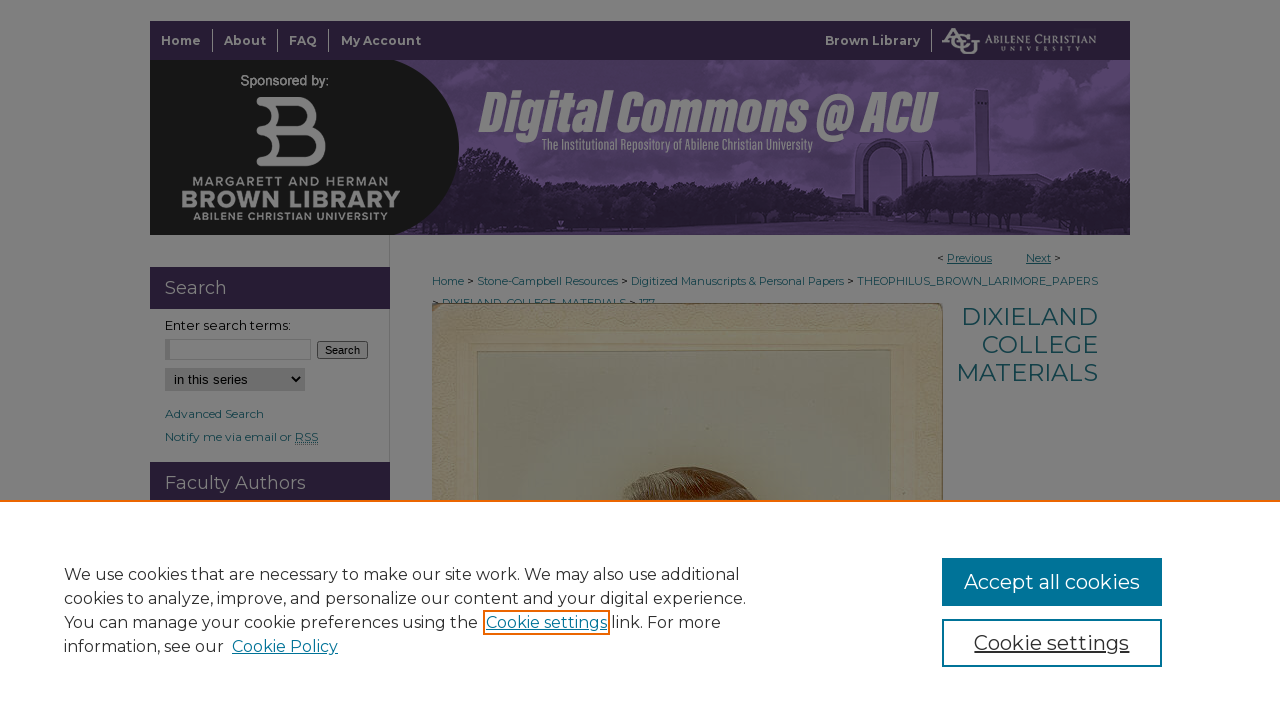

--- FILE ---
content_type: text/html; charset=UTF-8
request_url: https://digitalcommons.acu.edu/dixieland_college_materials/177/
body_size: 8453
content:

<!DOCTYPE html>
<html lang="en">
<head><!-- inj yui3-seed: --><script type='text/javascript' src='//cdnjs.cloudflare.com/ajax/libs/yui/3.6.0/yui/yui-min.js'></script><script type='text/javascript' src='//ajax.googleapis.com/ajax/libs/jquery/1.10.2/jquery.min.js'></script><!-- Adobe Analytics --><script type='text/javascript' src='https://assets.adobedtm.com/4a848ae9611a/d0e96722185b/launch-d525bb0064d8.min.js'></script><script type='text/javascript' src=/assets/nr_browser_production.js></script>

<!-- def.1 -->
<meta charset="utf-8">
<meta name="viewport" content="width=device-width">
<title>
"Unsigned letter to T. J. Derryberry" by unknown
</title>


<!-- FILE article_meta-tags.inc --><!-- FILE: /srv/sequoia/main/data/assets/site/article_meta-tags.inc -->
<meta itemprop="name" content="Unsigned letter to T. J. Derryberry">
<meta property="og:title" content="Unsigned letter to T. J. Derryberry">
<meta name="twitter:title" content="Unsigned letter to T. J. Derryberry">
<meta property="article:author" content="unknown">
<meta name="author" content="unknown">
<meta name="robots" content="noodp, noydir">
<meta name="description" content="Unsigned letter, possibly from B. R. Colson or T. B. Larimore, to T. J. Derryberry. The one-page typewritten note is dated 21 November 1912.">
<meta itemprop="description" content="Unsigned letter, possibly from B. R. Colson or T. B. Larimore, to T. J. Derryberry. The one-page typewritten note is dated 21 November 1912.">
<meta name="twitter:description" content="Unsigned letter, possibly from B. R. Colson or T. B. Larimore, to T. J. Derryberry. The one-page typewritten note is dated 21 November 1912.">
<meta property="og:description" content="Unsigned letter, possibly from B. R. Colson or T. B. Larimore, to T. J. Derryberry. The one-page typewritten note is dated 21 November 1912.">
<meta name="keywords" content="Theophilus Brown Larimore, T. B. Larimore, Dixieland College, correspondence">
<meta name="bepress_citation_series_title" content="Dixieland College Materials">
<meta name="bepress_citation_author" content="unknown,">
<meta name="bepress_citation_title" content="Unsigned letter to T. J. Derryberry">
<meta name="bepress_citation_date" content="1912">
<!-- FILE: /srv/sequoia/main/data/assets/site/ir_download_link.inc -->
<!-- FILE: /srv/sequoia/main/data/assets/site/article_meta-tags.inc (cont) -->
<meta name="bepress_citation_pdf_url" content="https://digitalcommons.acu.edu/cgi/viewcontent.cgi?article=1178&amp;context=dixieland_college_materials">
<meta name="bepress_citation_abstract_html_url" content="https://digitalcommons.acu.edu/dixieland_college_materials/177">
<meta name="bepress_citation_online_date" content="2020/6/24">
<meta name="viewport" content="width=device-width">
<!-- Additional Twitter data -->
<meta name="twitter:card" content="summary">
<!-- Additional Open Graph data -->
<meta property="og:type" content="article">
<meta property="og:url" content="https://digitalcommons.acu.edu/dixieland_college_materials/177">
<meta property="og:site_name" content="Digital Commons @ ACU">


<!-- Amplitude -->
<script type="text/javascript">
(function(e,t){var n=e.amplitude||{_q:[],_iq:{}};var r=t.createElement("script")
;r.type="text/javascript";r.async=true
;r.src="https://cdn.amplitude.com/libs/amplitude-4.5.2-min.gz.js"
;r.integrity="5ceGNbvkytO+PTI82JRl6GwJjVCw6k79kP4le5L5/m0Zny1P7taAF6YVvC4z4Pgj"
;r.onload=function(){if(e.amplitude.runQueuedFunctions){
e.amplitude.runQueuedFunctions()}else{
console.log("[Amplitude] Error: could not load SDK")}}
;var i=t.getElementsByTagName("script")[0];i.parentNode.insertBefore(r,i)
;function s(e,t){e.prototype[t]=function(){
this._q.push([t].concat(Array.prototype.slice.call(arguments,0)));return this}}
var o=function(){this._q=[];return this}
;var a=["add","append","clearAll","prepend","set","setOnce","unset"]
;for(var u=0;u<a.length;u++){s(o,a[u])}n.Identify=o;var c=function(){this._q=[]
;return this}
;var l=["setProductId","setQuantity","setPrice","setRevenueType","setEventProperties"]
;for(var p=0;p<l.length;p++){s(c,l[p])}n.Revenue=c
;var d=["init","logEvent","logRevenue","setUserId","setUserProperties","setOptOut","setVersionName","setDomain","setDeviceId","setGlobalUserProperties","identify","clearUserProperties","setGroup","logRevenueV2","regenerateDeviceId","groupIdentify","logEventWithTimestamp","logEventWithGroups","setSessionId","resetSessionId"]
;function v(e){function t(t){e[t]=function(){
e._q.push([t].concat(Array.prototype.slice.call(arguments,0)))}}
for(var n=0;n<d.length;n++){t(d[n])}}v(n);n.getInstance=function(e){
e=(!e||e.length===0?"$default_instance":e).toLowerCase()
;if(!n._iq.hasOwnProperty(e)){n._iq[e]={_q:[]};v(n._iq[e])}return n._iq[e]}
;e.amplitude=n})(window,document);

amplitude.getInstance().init("1d890e80ea7a0ccc43c2b06438458f50");
</script>

<!-- FILE: article_meta-tags.inc (cont) -->
<meta name="bepress_is_article_cover_page" content="1">


<!-- sh.1 -->
<link rel="stylesheet" href="/ir-style.css" type="text/css" media="screen">
<link rel="stylesheet" href="/ir-custom.css" type="text/css" media="screen">
<link rel="stylesheet" href="../ir-custom.css" type="text/css" media="screen">
<link rel="stylesheet" href="/ir-local.css" type="text/css" media="screen">
<link rel="stylesheet" href="../ir-local.css" type="text/css" media="screen">
<link rel="stylesheet" href="/ir-print.css" type="text/css" media="print">
<link type="text/css" rel="stylesheet" href="/assets/floatbox/floatbox.css">
<link rel="alternate" type="application/rss+xml" title="Site Feed" href="/recent.rss">
<link rel="shortcut icon" href="/favicon.ico" type="image/x-icon">
<!--[if IE]>
<link rel="stylesheet" href="/ir-ie.css" type="text/css" media="screen">
<![endif]-->

<!-- JS  -->
<script type="text/javascript" src="/assets/jsUtilities.js"></script>
<script type="text/javascript" src="/assets/footnoteLinks.js"></script>
<script type="text/javascript" src="/assets/scripts/yui-init.pack.js"></script>
<script type="text/javascript" src="/assets/scripts/bepress-init.debug.js"></script>
<script type="text/javascript" src="/assets/scripts/JumpListYUI.pack.js"></script>

<!-- end sh.1 -->




<script type="text/javascript">var pageData = {"page":{"environment":"prod","productName":"bpdg","language":"en","name":"ir_series:article","businessUnit":"els:rp:st"},"visitor":{}};</script>

</head>
<body id="geo-series">
<!-- FILE /srv/sequoia/main/data/digitalcommons.acu.edu/assets/header.pregen --><!-- FILE: /srv/sequoia/main/data/assets/site/mobile_nav.inc --><!--[if !IE]>-->
<script src="/assets/scripts/dc-mobile/dc-responsive-nav.js"></script>

<header id="mobile-nav" class="nav-down device-fixed-height" style="visibility: hidden;">
  
  
  <nav class="nav-collapse">
    <ul>
      <li class="menu-item active device-fixed-width"><a href="https://digitalcommons.acu.edu" title="Home" data-scroll >Home</a></li>
      <li class="menu-item device-fixed-width"><a href="https://digitalcommons.acu.edu/do/search/advanced/" title="Search" data-scroll ><i class="icon-search"></i> Search</a></li>
      <li class="menu-item device-fixed-width"><a href="https://digitalcommons.acu.edu/communities.html" title="Browse" data-scroll >Browse Collections</a></li>
      <li class="menu-item device-fixed-width"><a href="/cgi/myaccount.cgi?context=dixieland_college_materials" title="My Account" data-scroll >My Account</a></li>
      <li class="menu-item device-fixed-width"><a href="https://digitalcommons.acu.edu/about.html" title="About" data-scroll >About</a></li>
      <li class="menu-item device-fixed-width"><a href="https://network.bepress.com" title="Digital Commons Network" data-scroll ><img width="16" height="16" alt="DC Network" style="vertical-align:top;" src="/assets/md5images/8e240588cf8cd3a028768d4294acd7d3.png"> Digital Commons Network™</a></li>
    </ul>
  </nav>
</header>

<script src="/assets/scripts/dc-mobile/dc-mobile-nav.js"></script>
<!--<![endif]-->
<!-- FILE: /srv/sequoia/main/data/digitalcommons.acu.edu/assets/header.pregen (cont) -->



<div id="acu">
	<div id="container">
		<a href="#main" class="skiplink" accesskey="2" >Skip to main content</a>

		
			<div id="navigation">
				<!-- FILE: /srv/sequoia/main/data/digitalcommons.acu.edu/assets/ir_navigation.inc -->
<div id="tabs">
	<ul>
		<li id="tabone"><a href="https://digitalcommons.acu.edu" title="Home" ><span>Home</span></a></li>
		<li id="tabtwo"><a href="https://digitalcommons.acu.edu/about.html" title="About" ><span>About</span></a></li>
		<li id="tabthree"><a href="https://digitalcommons.acu.edu/faq.html" title="FAQ" ><span>FAQ</span></a></li>
		<li id="tabfour"><a href="https://digitalcommons.acu.edu/cgi/myaccount.cgi?context=dixieland_college_materials" title="My Account" ><span>My Account</span></a></li>
	</ul>
</div>
<div id="tabsright">
	<a href="https://www.acu.edu/on-campus/brownlibrary.html" title="Brown Library" >
		Brown Library
	</a>
	<a href="http://www.acu.edu/" title="Abilene Christian University" >
		<img width='187' height='39' src="/assets/md5images/1659d97fe587c1295d7f796d30540dac.gif" alt="">
	</a>
</div>



<!-- FILE: /srv/sequoia/main/data/digitalcommons.acu.edu/assets/header.pregen (cont) -->
			</div>			
					
			<div id="header">
				<a href="https://digitalcommons.acu.edu" id="banner_link" title="Digital Commons @ ACU" >
					<img id="banner_image" alt="Digital Commons @ ACU" width='980' height='175' src="/assets/md5images/190d55a5a9d0a68c81087ec18cf2e19f.png">
				</a>	
				
					<a href="http://www.acu.edu/" id="logo_link" title="Abilene Christian University" >
						<img id="logo_image" alt="Abilene Christian University" width='260' height='175' src="/assets/md5images/bc453c6b3f0c076bf666843c371b9210.png">
					</a>	
				
			</div>
		

		<div id="wrapper">
			<div id="content">
				<div id="main" class="text">

<script type="text/javascript" src="/assets/floatbox/floatbox.js"></script>  
<!-- FILE: /srv/sequoia/main/data/assets/site/article_pager.inc -->

<div id="breadcrumb"><ul id="pager">

                
                 
<li>&lt; <a href="https://digitalcommons.acu.edu/dixieland_college_materials/13" class="ignore" >Previous</a></li>
        
        
        

                
                 
<li><a href="https://digitalcommons.acu.edu/dixieland_college_materials/63" class="ignore" >Next</a> &gt;</li>
        
        
        
<li>&nbsp;</li></ul><div class="crumbs"><!-- FILE: /srv/sequoia/main/data/assets/site/ir_breadcrumb.inc -->

<div class="crumbs" role="navigation" aria-label="Breadcrumb">
	<p>
	
	
			<a href="https://digitalcommons.acu.edu" class="ignore" >Home</a>
	
	
	
	
	
	
	
	
	
	
	 <span aria-hidden="true">&gt;</span> 
		<a href="https://digitalcommons.acu.edu/scr" class="ignore" >Stone-Campbell Resources</a>
	
	
	
	
	
	
	 <span aria-hidden="true">&gt;</span> 
		<a href="https://digitalcommons.acu.edu/crs_manuscripts_papers" class="ignore" >Digitized Manuscripts & Personal Papers</a>
	
	
	
	
	
	
	 <span aria-hidden="true">&gt;</span> 
		<a href="https://digitalcommons.acu.edu/theophilus_brown_larimore_papers" class="ignore" >THEOPHILUS_BROWN_LARIMORE_PAPERS</a>
	
	
	
	
	
	
	 <span aria-hidden="true">&gt;</span> 
		<a href="https://digitalcommons.acu.edu/dixieland_college_materials" class="ignore" >DIXIELAND_COLLEGE_MATERIALS</a>
	
	
	
	
	
	 <span aria-hidden="true">&gt;</span> 
		<a href="https://digitalcommons.acu.edu/dixieland_college_materials/177" class="ignore" aria-current="page" >177</a>
	
	
	
	</p>
</div>


<!-- FILE: /srv/sequoia/main/data/assets/site/article_pager.inc (cont) --></div>
</div>
<!-- FILE: /srv/sequoia/main/data/assets/site/ir_series/article/index.html (cont) -->
<!-- FILE: /srv/sequoia/main/data/assets/site/ir_series/article/article_info.inc --><!-- FILE: /srv/sequoia/main/data/assets/site/openurl.inc -->

























<!-- FILE: /srv/sequoia/main/data/assets/site/ir_series/article/article_info.inc (cont) -->
<!-- FILE: /srv/sequoia/main/data/assets/site/ir_download_link.inc -->









	
	
	
    
    
    
	
		
		
		
	
	
	
	
	
	

<!-- FILE: /srv/sequoia/main/data/assets/site/ir_series/article/article_info.inc (cont) -->
<!-- FILE: /srv/sequoia/main/data/assets/site/ir_series/article/ir_article_header.inc -->


<div id="series-header">
<!-- FILE: /srv/sequoia/main/data/assets/site/ir_series/ir_series_logo.inc -->



 






	
	
	
	
	
		
			<div id="community-logo">
				
				
					
					
						<img alt="Theophilus Brown Larimore Papers" style="height:auto;width:px;" class="ignore" width='511' height='739' src="../../assets/md5images/b0353c790ae3425fade718013370fdab.jpg">
					
				
			</div>
		
	
	
<!-- FILE: /srv/sequoia/main/data/assets/site/ir_series/article/ir_article_header.inc (cont) --><h2 id="series-title"><a href="https://digitalcommons.acu.edu/dixieland_college_materials" >Dixieland College Materials</a></h2></div>
<div style="clear: both">&nbsp;</div>

<div id="sub">
<div id="alpha">
<!-- FILE: /srv/sequoia/main/data/assets/site/ir_series/article/article_info.inc (cont) --><div id='title' class='element'>
<h4>Title</h4>
<p><a href='https://digitalcommons.acu.edu/cgi/viewcontent.cgi?article=1178&amp;context=dixieland_college_materials'>Unsigned letter to T. J. Derryberry</a></p>
</div>
<div class='clear'></div>
<div id='authors' class='element'>
<h4>Authors</h4>
<p class="author"><a href='https://digitalcommons.acu.edu/do/search/?q=author_lname%3A%22unknown%22%20author_fname%3A%22%22&start=0&context=6077772'><strong>unknown</strong></a><br />
</p></div>
<div class='clear'></div>
<div id='document_type' class='element'>
<h4>Document Type</h4>
<p>Manuscript</p>
</div>
<div class='clear'></div>
<div id='publication_date' class='element'>
<h4>Publication Date</h4>
<p>11-21-1912</p>
</div>
<div class='clear'></div>
<div id='abstract' class='element'>
<h4>Abstract</h4>
<p>Unsigned letter, possibly from B. R. Colson or T. B. Larimore, to T. J. Derryberry. The one-page typewritten note is dated 21 November 1912.</p>
</div>
<div class='clear'></div>
<div id='recommended_citation' class='element'>
<h4>Recommended Citation</h4>
<p class='citation'>Unsigned letter to T. J. Derryberry dated 21 November 1912, Dixieland College Material (2), Theophilus Brown
Larimore Papers, 1907-1935. Center for Restoration Studies MS #6. Abilene Christian
University Special Collections and Archives, Brown Library. Abilene Christian
University, Abilene, TX.</p>
</div>
<div class='clear'></div>
</div>
    </div>
    <div id='beta_7-3'>
<!-- FILE: /srv/sequoia/main/data/assets/site/info_box_7_3.inc --><!-- FILE: /srv/sequoia/main/data/assets/site/openurl.inc -->

























<!-- FILE: /srv/sequoia/main/data/assets/site/info_box_7_3.inc (cont) -->
<!-- FILE: /srv/sequoia/main/data/assets/site/ir_download_link.inc -->









	
	
	
    
    
    
	
		
		
		
	
	
	
	
	
	

<!-- FILE: /srv/sequoia/main/data/assets/site/info_box_7_3.inc (cont) -->


	<!-- FILE: /srv/sequoia/main/data/assets/site/info_box_download_button.inc --><div class="aside download-button">
      <a id="pdf" class="btn" href="https://digitalcommons.acu.edu/cgi/viewcontent.cgi?article=1178&amp;context=dixieland_college_materials" title="PDF (198&nbsp;KB) opens in new window" target="_blank" > 
    	<i class="icon-download-alt" aria-hidden="true"></i>
        Download
      </a>
</div>


<!-- FILE: /srv/sequoia/main/data/assets/site/info_box_7_3.inc (cont) -->
	<!-- FILE: /srv/sequoia/main/data/assets/site/info_box_embargo.inc -->
<!-- FILE: /srv/sequoia/main/data/assets/site/info_box_7_3.inc (cont) -->

<!-- FILE: /srv/sequoia/main/data/assets/site/info_box_custom_upper.inc -->
<!-- FILE: /srv/sequoia/main/data/assets/site/info_box_7_3.inc (cont) -->
<!-- FILE: /srv/sequoia/main/data/assets/site/info_box_openurl.inc -->
<!-- FILE: /srv/sequoia/main/data/assets/site/info_box_7_3.inc (cont) -->

<!-- FILE: /srv/sequoia/main/data/assets/site/info_box_article_metrics.inc -->






<div id="article-stats" class="aside hidden">

    <p class="article-downloads-wrapper hidden"><span id="article-downloads"></span> DOWNLOADS</p>
    <p class="article-stats-date hidden">Since June 24, 2020</p>

    <p class="article-plum-metrics">
        <a href="https://plu.mx/plum/a/?repo_url=https://digitalcommons.acu.edu/dixieland_college_materials/177" class="plumx-plum-print-popup plum-bigben-theme" data-badge="true" data-hide-when-empty="true" ></a>
    </p>
</div>
<script type="text/javascript" src="//cdn.plu.mx/widget-popup.js"></script>



<!-- Article Download Counts -->
<script type="text/javascript" src="/assets/scripts/article-downloads.pack.js"></script>
<script type="text/javascript">
    insertDownloads(18243838);
</script>


<!-- Add border to Plum badge & download counts when visible -->
<script>
// bind to event when PlumX widget loads
jQuery('body').bind('plum:widget-load', function(e){
// if Plum badge is visible
  if (jQuery('.PlumX-Popup').length) {
// remove 'hidden' class
  jQuery('#article-stats').removeClass('hidden');
  jQuery('.article-stats-date').addClass('plum-border');
  }
});
// bind to event when page loads
jQuery(window).bind('load',function(e){
// if DC downloads are visible
  if (jQuery('#article-downloads').text().length > 0) {
// add border to aside
  jQuery('#article-stats').removeClass('hidden');
  }
});
</script>

<!-- Amplitude Event Tracking -->


<script>
$(function() {

  // This is the handler for Plum popup engagement on mouseover
  $("#article-stats").on("mouseover", "a.plx-wrapping-print-link", function(event) {
    // Send the event to Amplitude
    amplitude.getInstance().logEvent("plumPopupMouseover");
  });

  // This is the handler for Plum badge and 'see details' link clickthrough
  $("#article-stats").on("click", "div.ppp-container.ppp-small.ppp-badge", function(event) {
    // Send the event to Amplitude
    amplitude.getInstance().logEvent("plumDetailsClick");
  });

  // This is the handler for AddThis link clickthrough
  $(".addthis_toolbox").on("click", "a", function(event) {
    // Send the event to Amplitude
    amplitude.getInstance().logEvent("addThisClick");
  });

  // This is the handler for AddThis link clickthrough
  $(".aside.download-button").on("click", "a", function(event) {
    // Send the event to Amplitude
    amplitude.getInstance().logEvent("downloadClick");
  });

});
</script>




<!-- Adobe Analytics: Download Click Tracker -->
<script>

$(function() {

  // Download button click event tracker for PDFs
  $(".aside.download-button").on("click", "a#pdf", function(event) {
    pageDataTracker.trackEvent('navigationClick', {
      link: {
          location: 'aside download-button',
          name: 'pdf'
      }
    });
  });

  // Download button click event tracker for native files
  $(".aside.download-button").on("click", "a#native", function(event) {
    pageDataTracker.trackEvent('navigationClick', {
        link: {
            location: 'aside download-button',
            name: 'native'
        }
     });
  });

});

</script>
<!-- FILE: /srv/sequoia/main/data/assets/site/info_box_7_3.inc (cont) -->



	<!-- FILE: /srv/sequoia/main/data/assets/site/info_box_disciplines.inc -->




	





	<div id="beta-disciplines" class="aside">
		<h4>Included in</h4>
	<p>
		
				
				
					<a href="https://network.bepress.com/hgg/discipline/539" title="Biblical Studies Commons" >Biblical Studies Commons</a>, 
				
			
		
				
				
					<a href="https://network.bepress.com/hgg/discipline/1184" title="Christian Denominations and Sects Commons" >Christian Denominations and Sects Commons</a>, 
				
			
		
				
				
					<a href="https://network.bepress.com/hgg/discipline/1181" title="Christianity Commons" >Christianity Commons</a>, 
				
			
		
				
					<a href="https://network.bepress.com/hgg/discipline/1414" title="Religious Education Commons" >Religious Education Commons</a>
				
				
			
		
	</p>
	</div>



<!-- FILE: /srv/sequoia/main/data/assets/site/info_box_7_3.inc (cont) -->

<!-- FILE: /srv/sequoia/main/data/assets/site/bookmark_widget.inc -->
<div id="share" class="aside">
<h4>Share</h4>
	
	<p class="addthis_toolbox addthis_default_style">
		<a class="addthis_button_facebook ignore"></a>
		<a class="addthis_button_twitter ignore"></a>
		<a class="addthis_button_linkedin ignore"></a>
		<a class="addthis_button_email ignore"></a>


		<a href="https://www.addthis.com/bookmark.php?v=300&amp;pubid=bepress" class="addthis_button_compact" ></a>
	</p>
	<script type="text/javascript" src="https://s7.addthis.com/js/300/addthis_widget.js#pubid=bepress"></script>

</div>

<!-- FILE: /srv/sequoia/main/data/assets/site/info_box_7_3.inc (cont) -->
<!-- FILE: /srv/sequoia/main/data/assets/site/info_box_geolocate.inc --><!-- FILE: /srv/sequoia/main/data/assets/site/ir_geolocate_enabled_and_displayed.inc -->

<!-- FILE: /srv/sequoia/main/data/assets/site/info_box_geolocate.inc (cont) -->

<!-- FILE: /srv/sequoia/main/data/assets/site/info_box_7_3.inc (cont) -->

	<!-- FILE: /srv/sequoia/main/data/assets/site/zotero_coins.inc -->

<span class="Z3988" title="ctx_ver=Z39.88-2004&amp;rft_val_fmt=info%3Aofi%2Ffmt%3Akev%3Amtx%3Ajournal&amp;rft_id=https%3A%2F%2Fdigitalcommons.acu.edu%2Fdixieland_college_materials%2F177&amp;rft.atitle=Unsigned%20letter%20to%20T.%20J.%20Derryberry&amp;rft.aufirst=&amp;rft.aulast=unknown&amp;rft.jtitle=Dixieland%20College%20Materials&amp;rft.date=1912-11-21">COinS</span>
<!-- FILE: /srv/sequoia/main/data/assets/site/info_box_7_3.inc (cont) -->

<!-- FILE: /srv/sequoia/main/data/digitalcommons.acu.edu/assets/ir_series/info_box_custom_lower.inc --><!-- BEGIN Altmetric code -->
 

 
<!-- END Altmetric Code -->
<!-- FILE: /srv/sequoia/main/data/assets/site/info_box_7_3.inc (cont) -->
<!-- FILE: /srv/sequoia/main/data/assets/site/ir_series/article/article_info.inc (cont) --></div>

<div class='clear'>&nbsp;</div>
<!-- FILE: /srv/sequoia/main/data/assets/site/ir_series/article/ir_article_custom_fields.inc -->


<!-- FILE: /srv/sequoia/main/data/assets/site/ir_series/article/article_info.inc (cont) -->

	<!-- FILE: /srv/sequoia/main/data/assets/site/ir_display_pdf.inc -->





<div class='clear'>&nbsp;</div>
<div id="display-pdf">
   <object type='application/pdf' data='https://digitalcommons.acu.edu/cgi/viewcontent.cgi?article=1178&amp;context=dixieland_college_materials#toolbar=0&amp;navpanes=0&amp;scrollbar=1' width='660' height='460'>
      <div id="message">
<p>To view the content in your browser, please <a href="https://get.adobe.com/reader/" title="Adobe - Adobe Reader download" >download Adobe Reader</a> or, alternately, <br>
you may <a href="https://digitalcommons.acu.edu/cgi/viewcontent.cgi?article=1178&amp;context=dixieland_college_materials" >Download</a> the file to your hard drive.</p>

 <p> NOTE: The latest versions of Adobe Reader do not support viewing <acronym title="Portable Document Format">PDF</acronym> files within Firefox on Mac OS and if you are using a modern (Intel) Mac, there is no official plugin for viewing <acronym title="Portable Document Format">PDF</acronym> files within the browser window.  </p>
   </object>
</div>
<div class='clear'>&nbsp;</div>




<!-- FILE: /srv/sequoia/main/data/assets/site/ir_series/article/article_info.inc (cont) -->

<!-- FILE: /srv/sequoia/main/data/assets/site/ir_series/article/index.html (cont) -->
<!-- FILE /srv/sequoia/main/data/assets/site/footer.pregen --></div>
	<div class="verticalalign">&nbsp;</div>
	<div class="clear">&nbsp;</div>

</div>

	<div id="sidebar" role="complementary">
	<!-- FILE: /srv/sequoia/main/data/assets/site/ir_sidebar_7_8.inc -->

	<!-- FILE: /srv/sequoia/main/data/assets/site/ir_sidebar_sort_sba.inc --><!-- FILE: /srv/sequoia/main/data/assets/site/ir_sidebar_custom_upper_7_8.inc -->

<!-- FILE: /srv/sequoia/main/data/assets/site/ir_sidebar_sort_sba.inc (cont) -->
<!-- FILE: /srv/sequoia/main/data/assets/site/ir_sidebar_search_7_8.inc --><h2>Search</h2>


	
<form method='get' action='https://digitalcommons.acu.edu/do/search/' id="sidebar-search">
	<label for="search" accesskey="4">
		Enter search terms:
	</label>
		<div>
			<span class="border">
				<input type="text" name='q' class="search" id="search">
			</span> 
			<input type="submit" value="Search" class="searchbutton" style="font-size:11px;">
		</div>
	<label for="context" style="display:none;">
		Select context to search:
	</label> 
		<div>
			<span class="border">
				<select name="fq" id="context">
					
					
						<option value='virtual_ancestor_link:"https://digitalcommons.acu.edu/dixieland_college_materials"'>in this series</option>
					
					
					
					<option value='virtual_ancestor_link:"https://digitalcommons.acu.edu"'>in this repository</option>
					<option value='virtual_ancestor_link:"http:/"'>across all repositories</option>
				</select>
			</span>
		</div>
</form>

<p class="advanced">
	
	
		<a href="https://digitalcommons.acu.edu/do/search/advanced/?fq=virtual_ancestor_link:%22https://digitalcommons.acu.edu/dixieland_college_materials%22" >
			Advanced Search
		</a>
	
</p>
<!-- FILE: /srv/sequoia/main/data/assets/site/ir_sidebar_sort_sba.inc (cont) -->
<!-- FILE: /srv/sequoia/main/data/assets/site/ir_sidebar_notify_7_8.inc -->


	<ul id="side-notify">
		<li class="notify">
			<a href="https://digitalcommons.acu.edu/dixieland_college_materials/announcements.html" title="Email or RSS Notifications" >
				Notify me via email or <acronym title="Really Simple Syndication">RSS</acronym>
			</a>
		</li>
	</ul>



<!-- FILE: /srv/sequoia/main/data/assets/site/urc_badge.inc -->






<!-- FILE: /srv/sequoia/main/data/assets/site/ir_sidebar_notify_7_8.inc (cont) -->

<!-- FILE: /srv/sequoia/main/data/assets/site/ir_sidebar_sort_sba.inc (cont) -->
<!-- FILE: /srv/sequoia/main/data/assets/site/ir_sidebar_custom_middle_7_8.inc --><!-- FILE: /srv/sequoia/main/data/assets/site/ir_sidebar_sort_sba.inc (cont) -->
<!-- FILE: /srv/sequoia/main/data/digitalcommons.acu.edu/assets/ir_sidebar_browse.inc --><!-- FILE: /srv/sequoia/main/data/assets/site/ir_sidebar_sort_sba.inc (cont) -->
<!-- FILE: /srv/sequoia/main/data/digitalcommons.acu.edu/assets/ir_sidebar_author_7_8.inc --><h2>Faculty Authors</h2>






	<ul id="side-author">
		
		
				<li class="submit">
			<a href="https://digitalcommons.acu.edu/submit_research.html" title="Submit Research" >
				Submit Research
			</a>
		</li>
			
		
		<li>
			<a href="https://digitalcommons.acu.edu/open_access/" >
				Open Access FAQ
			</a>
		</li>
		<li class="faq">
			<a href="https://digitalcommons.acu.edu/faq.html" >
				DC@ACU FAQ
			</a>
		</li>
		
		
		
		

	</ul>
	
		


 

<magic>

<h2>Student Authors</h2>
        <ul>
        <li>
           <a href="https://digitalcommons.acu.edu/cgi/ir_submit.cgi?context=etd" >Graduate Submissions</a> 
        </li>
        </ul>


</magic>
<!-- FILE: /srv/sequoia/main/data/assets/site/ir_sidebar_sort_sba.inc (cont) -->
<!-- FILE: /srv/sequoia/main/data/assets/site/ir_sidebar_custom_lower_7_8.inc --><!-- FILE: /srv/sequoia/main/data/assets/site/ir_sidebar_homepage_links_7_8.inc -->

<!-- FILE: /srv/sequoia/main/data/assets/site/ir_sidebar_custom_lower_7_8.inc (cont) -->
	



<!-- FILE: /srv/sequoia/main/data/assets/site/ir_sidebar_sort_sba.inc (cont) -->
<!-- FILE: /srv/sequoia/main/data/assets/site/ir_sidebar_sw_links_7_8.inc -->

	
		
	


	<!-- FILE: /srv/sequoia/main/data/assets/site/ir_sidebar_sort_sba.inc (cont) -->

<!-- FILE: /srv/sequoia/main/data/assets/site/ir_sidebar_geolocate.inc --><!-- FILE: /srv/sequoia/main/data/assets/site/ir_geolocate_enabled_and_displayed.inc -->

<!-- FILE: /srv/sequoia/main/data/assets/site/ir_sidebar_geolocate.inc (cont) -->

<!-- FILE: /srv/sequoia/main/data/assets/site/ir_sidebar_sort_sba.inc (cont) -->
<!-- FILE: /srv/sequoia/main/data/assets/site/ir_sidebar_custom_lowest_7_8.inc -->


<!-- FILE: /srv/sequoia/main/data/assets/site/ir_sidebar_sort_sba.inc (cont) -->
<!-- FILE: /srv/sequoia/main/data/assets/site/ir_sidebar_7_8.inc (cont) -->



<!-- FILE: /srv/sequoia/main/data/assets/site/footer.pregen (cont) -->
	<div class="verticalalign">&nbsp;</div>
	</div>

</div>

<!-- FILE: /srv/sequoia/main/data/digitalcommons.acu.edu/assets/ir_footer_content.inc --><div id="footer">
	
	
	<!-- FILE: /srv/sequoia/main/data/assets/site/ir_bepress_logo.inc --><div id="bepress">

<a href="https://www.elsevier.com/solutions/digital-commons" title="Elsevier - Digital Commons" >
	<em>Elsevier - Digital Commons</em>
</a>

</div>
<!-- FILE: /srv/sequoia/main/data/digitalcommons.acu.edu/assets/ir_footer_content.inc (cont) -->
		<p>
			<a href="https://digitalcommons.acu.edu" title="Home page" accesskey="1" >
					Home
			</a> | 
			<a href="https://digitalcommons.acu.edu/about.html" title="About" >
					About
			</a> | 
			<a href="https://digitalcommons.acu.edu/faq.html" title="FAQ" >
					FAQ
			</a> | 
			<a href="/cgi/myaccount.cgi?context=dixieland_college_materials" title="My Account Page" accesskey="3" >
					My Account
			</a> | 
			<a href="https://digitalcommons.acu.edu/accessibility.html" title="Accessibility Statement" accesskey="0" >
					Accessibility Statement
			</a>
		</p>
		<p class="secondary-links">
    			<a class="secondary-link" href="http://www.bepress.com/privacy.html" title="Privacy Policy" >
                                        Privacy
    			</a>
    			<a class="secondary-link" href="http://www.bepress.com/copyright_infringement.html" title="Copyright Policy" >
                                        Copyright
    			</a>	
		</p> 
	
</div>
<!-- FILE: /srv/sequoia/main/data/assets/site/footer.pregen (cont) -->

</div>
</div>

<!-- FILE: /srv/sequoia/main/data/digitalcommons.acu.edu/assets/ir_analytics.inc --><!-- Google tag (gtag.js) --> 
<script async src="https://www.googletagmanager.com/gtag/js?id=G-J5DP1WGVBS"></script>
 <script> 
 window.dataLayer = window.dataLayer || []; 
 function gtag(){dataLayer.push(arguments);} 
 gtag('js', new Date()); 
 gtag('config', 'G-J5DP1WGVBS'); 
 </script><!-- FILE: /srv/sequoia/main/data/assets/site/footer.pregen (cont) -->

<script type='text/javascript' src='/assets/scripts/bpbootstrap-20160726.pack.js'></script><script type='text/javascript'>BPBootstrap.init({appendCookie:''})</script></body></html>
